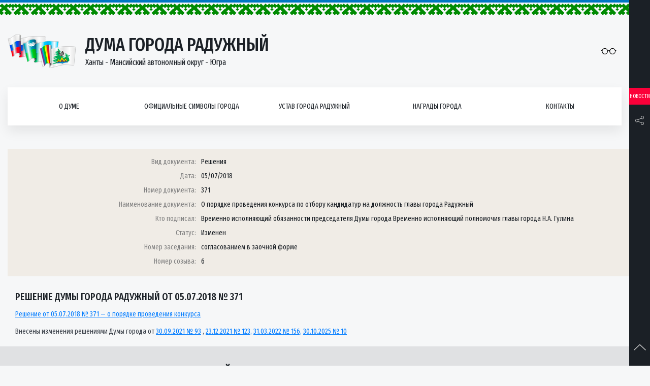

--- FILE ---
content_type: text/html; charset=UTF-8
request_url: https://duma-rad.ru/dokumenty/reshenie-dumy-goroda-raduzhnyj-ot-05-07-2018-371/
body_size: 10525
content:
<!DOCTYPE html>
<html lang="ru-RU">
<head>
<meta name="yandex-verification" content="101547f470572a6d" />
	<meta charset="UTF-8">
	<meta http-equiv="x-ua-compatible" content="ie=edge">
    <meta name="viewport" content="width=device-width, initial-scale=1, shrink-to-fit=no">
    <meta name="format-detection" content="telephone=no">
    <meta name="format-detection" content="address=no">
        <link rel="alternate" type="application/rdf+xml" title="RDF mapping" href="https://duma-rad.ru/feed/rdf/">
    <link rel="alternate" type="application/rss+xml" title="RSS" href="https://duma-rad.ru/feed/rss/">
    <link rel="alternate" type="application/rss+xml" title="Comments RSS" href="https://duma-rad.ru/comments/feed/">
    <link rel="pingback" href="https://duma-rad.ru/xmlrpc.php" />

    <link rel="shortcut icon" href="https://duma-rad.ru/wp-content/themes/duma/assets/img/icons/favicon.ico" type="image/x-icon">
    <link rel="stylesheet" href="https://duma-rad.ru/wp-content/themes/duma/styles/bundle.css">
    <link rel="stylesheet" href="https://duma-rad.ru/wp-content/themes/duma/style.css">
    <link href="https://fonts.googleapis.com/css?family=Fira+Sans+Extra+Condensed:400,500" rel="stylesheet">
	<script src="https://use.fontawesome.com/b15e69810d.js"></script>
    <script src="https://duma-rad.ru/wp-content/themes/duma/scripts/vendors.js"></script>
	
    
    <title>Решение Думы города Радужный от 05.07.2018 № 371  </title>
    <meta name='robots' content='max-image-preview:large' />
	<style>img:is([sizes="auto" i], [sizes^="auto," i]) { contain-intrinsic-size: 3000px 1500px }</style>
	<script type="text/javascript">
/* <![CDATA[ */
window._wpemojiSettings = {"baseUrl":"https:\/\/s.w.org\/images\/core\/emoji\/16.0.1\/72x72\/","ext":".png","svgUrl":"https:\/\/s.w.org\/images\/core\/emoji\/16.0.1\/svg\/","svgExt":".svg","source":{"concatemoji":"https:\/\/duma-rad.ru\/wp-includes\/js\/wp-emoji-release.min.js?ver=6.8.3"}};
/*! This file is auto-generated */
!function(s,n){var o,i,e;function c(e){try{var t={supportTests:e,timestamp:(new Date).valueOf()};sessionStorage.setItem(o,JSON.stringify(t))}catch(e){}}function p(e,t,n){e.clearRect(0,0,e.canvas.width,e.canvas.height),e.fillText(t,0,0);var t=new Uint32Array(e.getImageData(0,0,e.canvas.width,e.canvas.height).data),a=(e.clearRect(0,0,e.canvas.width,e.canvas.height),e.fillText(n,0,0),new Uint32Array(e.getImageData(0,0,e.canvas.width,e.canvas.height).data));return t.every(function(e,t){return e===a[t]})}function u(e,t){e.clearRect(0,0,e.canvas.width,e.canvas.height),e.fillText(t,0,0);for(var n=e.getImageData(16,16,1,1),a=0;a<n.data.length;a++)if(0!==n.data[a])return!1;return!0}function f(e,t,n,a){switch(t){case"flag":return n(e,"\ud83c\udff3\ufe0f\u200d\u26a7\ufe0f","\ud83c\udff3\ufe0f\u200b\u26a7\ufe0f")?!1:!n(e,"\ud83c\udde8\ud83c\uddf6","\ud83c\udde8\u200b\ud83c\uddf6")&&!n(e,"\ud83c\udff4\udb40\udc67\udb40\udc62\udb40\udc65\udb40\udc6e\udb40\udc67\udb40\udc7f","\ud83c\udff4\u200b\udb40\udc67\u200b\udb40\udc62\u200b\udb40\udc65\u200b\udb40\udc6e\u200b\udb40\udc67\u200b\udb40\udc7f");case"emoji":return!a(e,"\ud83e\udedf")}return!1}function g(e,t,n,a){var r="undefined"!=typeof WorkerGlobalScope&&self instanceof WorkerGlobalScope?new OffscreenCanvas(300,150):s.createElement("canvas"),o=r.getContext("2d",{willReadFrequently:!0}),i=(o.textBaseline="top",o.font="600 32px Arial",{});return e.forEach(function(e){i[e]=t(o,e,n,a)}),i}function t(e){var t=s.createElement("script");t.src=e,t.defer=!0,s.head.appendChild(t)}"undefined"!=typeof Promise&&(o="wpEmojiSettingsSupports",i=["flag","emoji"],n.supports={everything:!0,everythingExceptFlag:!0},e=new Promise(function(e){s.addEventListener("DOMContentLoaded",e,{once:!0})}),new Promise(function(t){var n=function(){try{var e=JSON.parse(sessionStorage.getItem(o));if("object"==typeof e&&"number"==typeof e.timestamp&&(new Date).valueOf()<e.timestamp+604800&&"object"==typeof e.supportTests)return e.supportTests}catch(e){}return null}();if(!n){if("undefined"!=typeof Worker&&"undefined"!=typeof OffscreenCanvas&&"undefined"!=typeof URL&&URL.createObjectURL&&"undefined"!=typeof Blob)try{var e="postMessage("+g.toString()+"("+[JSON.stringify(i),f.toString(),p.toString(),u.toString()].join(",")+"));",a=new Blob([e],{type:"text/javascript"}),r=new Worker(URL.createObjectURL(a),{name:"wpTestEmojiSupports"});return void(r.onmessage=function(e){c(n=e.data),r.terminate(),t(n)})}catch(e){}c(n=g(i,f,p,u))}t(n)}).then(function(e){for(var t in e)n.supports[t]=e[t],n.supports.everything=n.supports.everything&&n.supports[t],"flag"!==t&&(n.supports.everythingExceptFlag=n.supports.everythingExceptFlag&&n.supports[t]);n.supports.everythingExceptFlag=n.supports.everythingExceptFlag&&!n.supports.flag,n.DOMReady=!1,n.readyCallback=function(){n.DOMReady=!0}}).then(function(){return e}).then(function(){var e;n.supports.everything||(n.readyCallback(),(e=n.source||{}).concatemoji?t(e.concatemoji):e.wpemoji&&e.twemoji&&(t(e.twemoji),t(e.wpemoji)))}))}((window,document),window._wpemojiSettings);
/* ]]> */
</script>
<style id='wp-emoji-styles-inline-css' type='text/css'>

	img.wp-smiley, img.emoji {
		display: inline !important;
		border: none !important;
		box-shadow: none !important;
		height: 1em !important;
		width: 1em !important;
		margin: 0 0.07em !important;
		vertical-align: -0.1em !important;
		background: none !important;
		padding: 0 !important;
	}
</style>
<link rel='stylesheet' id='wp-block-library-css' href='https://duma-rad.ru/wp-includes/css/dist/block-library/style.min.css?ver=6.8.3' type='text/css' media='all' />
<style id='classic-theme-styles-inline-css' type='text/css'>
/*! This file is auto-generated */
.wp-block-button__link{color:#fff;background-color:#32373c;border-radius:9999px;box-shadow:none;text-decoration:none;padding:calc(.667em + 2px) calc(1.333em + 2px);font-size:1.125em}.wp-block-file__button{background:#32373c;color:#fff;text-decoration:none}
</style>
<style id='global-styles-inline-css' type='text/css'>
:root{--wp--preset--aspect-ratio--square: 1;--wp--preset--aspect-ratio--4-3: 4/3;--wp--preset--aspect-ratio--3-4: 3/4;--wp--preset--aspect-ratio--3-2: 3/2;--wp--preset--aspect-ratio--2-3: 2/3;--wp--preset--aspect-ratio--16-9: 16/9;--wp--preset--aspect-ratio--9-16: 9/16;--wp--preset--color--black: #000000;--wp--preset--color--cyan-bluish-gray: #abb8c3;--wp--preset--color--white: #ffffff;--wp--preset--color--pale-pink: #f78da7;--wp--preset--color--vivid-red: #cf2e2e;--wp--preset--color--luminous-vivid-orange: #ff6900;--wp--preset--color--luminous-vivid-amber: #fcb900;--wp--preset--color--light-green-cyan: #7bdcb5;--wp--preset--color--vivid-green-cyan: #00d084;--wp--preset--color--pale-cyan-blue: #8ed1fc;--wp--preset--color--vivid-cyan-blue: #0693e3;--wp--preset--color--vivid-purple: #9b51e0;--wp--preset--gradient--vivid-cyan-blue-to-vivid-purple: linear-gradient(135deg,rgba(6,147,227,1) 0%,rgb(155,81,224) 100%);--wp--preset--gradient--light-green-cyan-to-vivid-green-cyan: linear-gradient(135deg,rgb(122,220,180) 0%,rgb(0,208,130) 100%);--wp--preset--gradient--luminous-vivid-amber-to-luminous-vivid-orange: linear-gradient(135deg,rgba(252,185,0,1) 0%,rgba(255,105,0,1) 100%);--wp--preset--gradient--luminous-vivid-orange-to-vivid-red: linear-gradient(135deg,rgba(255,105,0,1) 0%,rgb(207,46,46) 100%);--wp--preset--gradient--very-light-gray-to-cyan-bluish-gray: linear-gradient(135deg,rgb(238,238,238) 0%,rgb(169,184,195) 100%);--wp--preset--gradient--cool-to-warm-spectrum: linear-gradient(135deg,rgb(74,234,220) 0%,rgb(151,120,209) 20%,rgb(207,42,186) 40%,rgb(238,44,130) 60%,rgb(251,105,98) 80%,rgb(254,248,76) 100%);--wp--preset--gradient--blush-light-purple: linear-gradient(135deg,rgb(255,206,236) 0%,rgb(152,150,240) 100%);--wp--preset--gradient--blush-bordeaux: linear-gradient(135deg,rgb(254,205,165) 0%,rgb(254,45,45) 50%,rgb(107,0,62) 100%);--wp--preset--gradient--luminous-dusk: linear-gradient(135deg,rgb(255,203,112) 0%,rgb(199,81,192) 50%,rgb(65,88,208) 100%);--wp--preset--gradient--pale-ocean: linear-gradient(135deg,rgb(255,245,203) 0%,rgb(182,227,212) 50%,rgb(51,167,181) 100%);--wp--preset--gradient--electric-grass: linear-gradient(135deg,rgb(202,248,128) 0%,rgb(113,206,126) 100%);--wp--preset--gradient--midnight: linear-gradient(135deg,rgb(2,3,129) 0%,rgb(40,116,252) 100%);--wp--preset--font-size--small: 13px;--wp--preset--font-size--medium: 20px;--wp--preset--font-size--large: 36px;--wp--preset--font-size--x-large: 42px;--wp--preset--spacing--20: 0.44rem;--wp--preset--spacing--30: 0.67rem;--wp--preset--spacing--40: 1rem;--wp--preset--spacing--50: 1.5rem;--wp--preset--spacing--60: 2.25rem;--wp--preset--spacing--70: 3.38rem;--wp--preset--spacing--80: 5.06rem;--wp--preset--shadow--natural: 6px 6px 9px rgba(0, 0, 0, 0.2);--wp--preset--shadow--deep: 12px 12px 50px rgba(0, 0, 0, 0.4);--wp--preset--shadow--sharp: 6px 6px 0px rgba(0, 0, 0, 0.2);--wp--preset--shadow--outlined: 6px 6px 0px -3px rgba(255, 255, 255, 1), 6px 6px rgba(0, 0, 0, 1);--wp--preset--shadow--crisp: 6px 6px 0px rgba(0, 0, 0, 1);}:where(.is-layout-flex){gap: 0.5em;}:where(.is-layout-grid){gap: 0.5em;}body .is-layout-flex{display: flex;}.is-layout-flex{flex-wrap: wrap;align-items: center;}.is-layout-flex > :is(*, div){margin: 0;}body .is-layout-grid{display: grid;}.is-layout-grid > :is(*, div){margin: 0;}:where(.wp-block-columns.is-layout-flex){gap: 2em;}:where(.wp-block-columns.is-layout-grid){gap: 2em;}:where(.wp-block-post-template.is-layout-flex){gap: 1.25em;}:where(.wp-block-post-template.is-layout-grid){gap: 1.25em;}.has-black-color{color: var(--wp--preset--color--black) !important;}.has-cyan-bluish-gray-color{color: var(--wp--preset--color--cyan-bluish-gray) !important;}.has-white-color{color: var(--wp--preset--color--white) !important;}.has-pale-pink-color{color: var(--wp--preset--color--pale-pink) !important;}.has-vivid-red-color{color: var(--wp--preset--color--vivid-red) !important;}.has-luminous-vivid-orange-color{color: var(--wp--preset--color--luminous-vivid-orange) !important;}.has-luminous-vivid-amber-color{color: var(--wp--preset--color--luminous-vivid-amber) !important;}.has-light-green-cyan-color{color: var(--wp--preset--color--light-green-cyan) !important;}.has-vivid-green-cyan-color{color: var(--wp--preset--color--vivid-green-cyan) !important;}.has-pale-cyan-blue-color{color: var(--wp--preset--color--pale-cyan-blue) !important;}.has-vivid-cyan-blue-color{color: var(--wp--preset--color--vivid-cyan-blue) !important;}.has-vivid-purple-color{color: var(--wp--preset--color--vivid-purple) !important;}.has-black-background-color{background-color: var(--wp--preset--color--black) !important;}.has-cyan-bluish-gray-background-color{background-color: var(--wp--preset--color--cyan-bluish-gray) !important;}.has-white-background-color{background-color: var(--wp--preset--color--white) !important;}.has-pale-pink-background-color{background-color: var(--wp--preset--color--pale-pink) !important;}.has-vivid-red-background-color{background-color: var(--wp--preset--color--vivid-red) !important;}.has-luminous-vivid-orange-background-color{background-color: var(--wp--preset--color--luminous-vivid-orange) !important;}.has-luminous-vivid-amber-background-color{background-color: var(--wp--preset--color--luminous-vivid-amber) !important;}.has-light-green-cyan-background-color{background-color: var(--wp--preset--color--light-green-cyan) !important;}.has-vivid-green-cyan-background-color{background-color: var(--wp--preset--color--vivid-green-cyan) !important;}.has-pale-cyan-blue-background-color{background-color: var(--wp--preset--color--pale-cyan-blue) !important;}.has-vivid-cyan-blue-background-color{background-color: var(--wp--preset--color--vivid-cyan-blue) !important;}.has-vivid-purple-background-color{background-color: var(--wp--preset--color--vivid-purple) !important;}.has-black-border-color{border-color: var(--wp--preset--color--black) !important;}.has-cyan-bluish-gray-border-color{border-color: var(--wp--preset--color--cyan-bluish-gray) !important;}.has-white-border-color{border-color: var(--wp--preset--color--white) !important;}.has-pale-pink-border-color{border-color: var(--wp--preset--color--pale-pink) !important;}.has-vivid-red-border-color{border-color: var(--wp--preset--color--vivid-red) !important;}.has-luminous-vivid-orange-border-color{border-color: var(--wp--preset--color--luminous-vivid-orange) !important;}.has-luminous-vivid-amber-border-color{border-color: var(--wp--preset--color--luminous-vivid-amber) !important;}.has-light-green-cyan-border-color{border-color: var(--wp--preset--color--light-green-cyan) !important;}.has-vivid-green-cyan-border-color{border-color: var(--wp--preset--color--vivid-green-cyan) !important;}.has-pale-cyan-blue-border-color{border-color: var(--wp--preset--color--pale-cyan-blue) !important;}.has-vivid-cyan-blue-border-color{border-color: var(--wp--preset--color--vivid-cyan-blue) !important;}.has-vivid-purple-border-color{border-color: var(--wp--preset--color--vivid-purple) !important;}.has-vivid-cyan-blue-to-vivid-purple-gradient-background{background: var(--wp--preset--gradient--vivid-cyan-blue-to-vivid-purple) !important;}.has-light-green-cyan-to-vivid-green-cyan-gradient-background{background: var(--wp--preset--gradient--light-green-cyan-to-vivid-green-cyan) !important;}.has-luminous-vivid-amber-to-luminous-vivid-orange-gradient-background{background: var(--wp--preset--gradient--luminous-vivid-amber-to-luminous-vivid-orange) !important;}.has-luminous-vivid-orange-to-vivid-red-gradient-background{background: var(--wp--preset--gradient--luminous-vivid-orange-to-vivid-red) !important;}.has-very-light-gray-to-cyan-bluish-gray-gradient-background{background: var(--wp--preset--gradient--very-light-gray-to-cyan-bluish-gray) !important;}.has-cool-to-warm-spectrum-gradient-background{background: var(--wp--preset--gradient--cool-to-warm-spectrum) !important;}.has-blush-light-purple-gradient-background{background: var(--wp--preset--gradient--blush-light-purple) !important;}.has-blush-bordeaux-gradient-background{background: var(--wp--preset--gradient--blush-bordeaux) !important;}.has-luminous-dusk-gradient-background{background: var(--wp--preset--gradient--luminous-dusk) !important;}.has-pale-ocean-gradient-background{background: var(--wp--preset--gradient--pale-ocean) !important;}.has-electric-grass-gradient-background{background: var(--wp--preset--gradient--electric-grass) !important;}.has-midnight-gradient-background{background: var(--wp--preset--gradient--midnight) !important;}.has-small-font-size{font-size: var(--wp--preset--font-size--small) !important;}.has-medium-font-size{font-size: var(--wp--preset--font-size--medium) !important;}.has-large-font-size{font-size: var(--wp--preset--font-size--large) !important;}.has-x-large-font-size{font-size: var(--wp--preset--font-size--x-large) !important;}
:where(.wp-block-post-template.is-layout-flex){gap: 1.25em;}:where(.wp-block-post-template.is-layout-grid){gap: 1.25em;}
:where(.wp-block-columns.is-layout-flex){gap: 2em;}:where(.wp-block-columns.is-layout-grid){gap: 2em;}
:root :where(.wp-block-pullquote){font-size: 1.5em;line-height: 1.6;}
</style>
<link rel='stylesheet' id='cptch_stylesheet-css' href='https://duma-rad.ru/wp-content/plugins/captcha-bws/css/front_end_style.css?ver=5.1.2' type='text/css' media='all' />
<link rel='stylesheet' id='dashicons-css' href='https://duma-rad.ru/wp-includes/css/dashicons.min.css?ver=6.8.3' type='text/css' media='all' />
<link rel='stylesheet' id='cptch_desktop_style-css' href='https://duma-rad.ru/wp-content/plugins/captcha-bws/css/desktop_style.css?ver=5.1.2' type='text/css' media='all' />
<link rel='stylesheet' id='contact-form-7-css' href='https://duma-rad.ru/wp-content/plugins/contact-form-7/includes/css/styles.css?ver=5.1.4' type='text/css' media='all' />
<link rel='stylesheet' id='responsive-lightbox-prettyphoto-css' href='https://duma-rad.ru/wp-content/plugins/responsive-lightbox/assets/prettyphoto/css/prettyPhoto.min.css?ver=2.1.0' type='text/css' media='all' />
<link rel='stylesheet' id='search-filter-plugin-styles-css' href='https://duma-rad.ru/wp-content/plugins/search-filter-pro/public/assets/css/search-filter.min.css?ver=2.5.13' type='text/css' media='all' />
<link rel='stylesheet' id='bvi-font-css' href='https://duma-rad.ru/wp-content/plugins/button-visually-impaired/assets/css/bvi-font.min.css?ver=1.0.8' type='text/css' media='all' />
<link rel='stylesheet' id='bvi-css' href='https://duma-rad.ru/wp-content/plugins/button-visually-impaired/assets/css/bvi.min.css?ver=1.0.8' type='text/css' media='all' />
<style id='bvi-inline-css' type='text/css'>
a.bvi-link {background-color:  !important; color: #0a0a0a !important;}
</style>
<!--[if if lt IE 9]>
<link rel='stylesheet' id='bvi-ie-9-css' href='https://duma-rad.ru/wp-content/plugins/button-visually-impaired/assets/css/bootstrap-ie9.min.css?ver=1.0.8' type='text/css' media='all' />
<![endif]-->
<!--[if if lt IE 8]>
<link rel='stylesheet' id='bvi-ie-8-css' href='https://duma-rad.ru/wp-content/plugins/button-visually-impaired/assets/css/bootstrap-ie8.min.css?ver=1.0.8' type='text/css' media='all' />
<![endif]-->
<script type="text/javascript" src="https://duma-rad.ru/wp-includes/js/jquery/jquery.min.js?ver=3.7.1" id="jquery-core-js"></script>
<script type="text/javascript" src="https://duma-rad.ru/wp-includes/js/jquery/jquery-migrate.min.js?ver=3.4.1" id="jquery-migrate-js"></script>
<script type="text/javascript" id="accordions_js-js-extra">
/* <![CDATA[ */
var accordions_ajax = {"accordions_ajaxurl":"https:\/\/duma-rad.ru\/wp-admin\/admin-ajax.php"};
/* ]]> */
</script>
<script type="text/javascript" src="https://duma-rad.ru/wp-content/plugins/accordions/assets/frontend/js/scripts.js?ver=6.8.3" id="accordions_js-js"></script>
<script type="text/javascript" src="https://duma-rad.ru/wp-content/plugins/responsive-lightbox/assets/prettyphoto/js/jquery.prettyPhoto.min.js?ver=2.1.0" id="responsive-lightbox-prettyphoto-js"></script>
<script type="text/javascript" src="https://duma-rad.ru/wp-content/plugins/responsive-lightbox/assets/infinitescroll/infinite-scroll.pkgd.min.js?ver=6.8.3" id="responsive-lightbox-infinite-scroll-js"></script>
<script type="text/javascript" id="responsive-lightbox-js-extra">
/* <![CDATA[ */
var rlArgs = {"script":"prettyphoto","selector":"lightbox","customEvents":"","activeGalleries":"1","animationSpeed":"normal","slideshow":"0","slideshowDelay":"5000","slideshowAutoplay":"0","opacity":"0.75","showTitle":"1","allowResize":"1","allowExpand":"1","width":"1080","height":"720","separator":"\/","theme":"pp_default","horizontalPadding":"20","hideFlash":"0","wmode":"opaque","videoAutoplay":"0","modal":"0","deeplinking":"0","overlayGallery":"1","keyboardShortcuts":"1","social":"0","woocommerce_gallery":"0","ajaxurl":"https:\/\/duma-rad.ru\/wp-admin\/admin-ajax.php","nonce":"fca457b923"};
/* ]]> */
</script>
<script type="text/javascript" src="https://duma-rad.ru/wp-content/plugins/responsive-lightbox/js/front.js?ver=2.1.0" id="responsive-lightbox-js"></script>
<script type="text/javascript" id="search-filter-plugin-build-js-extra">
/* <![CDATA[ */
var SF_LDATA = {"ajax_url":"https:\/\/duma-rad.ru\/wp-admin\/admin-ajax.php","home_url":"https:\/\/duma-rad.ru\/","extensions":[]};
/* ]]> */
</script>
<script type="text/javascript" src="https://duma-rad.ru/wp-content/plugins/search-filter-pro/public/assets/js/search-filter-build.min.js?ver=2.5.13" id="search-filter-plugin-build-js"></script>
<script type="text/javascript" src="https://duma-rad.ru/wp-content/plugins/search-filter-pro/public/assets/js/chosen.jquery.min.js?ver=2.5.13" id="search-filter-plugin-chosen-js"></script>
<link rel="https://api.w.org/" href="https://duma-rad.ru/wp-json/" /><link rel="alternate" title="JSON" type="application/json" href="https://duma-rad.ru/wp-json/wp/v2/posts/7696" /><link rel="EditURI" type="application/rsd+xml" title="RSD" href="https://duma-rad.ru/xmlrpc.php?rsd" />
<meta name="generator" content="WordPress 6.8.3" />
<link rel="canonical" href="https://duma-rad.ru/dokumenty/reshenie-dumy-goroda-raduzhnyj-ot-05-07-2018-371/" />
<link rel='shortlink' href='https://duma-rad.ru/?p=7696' />
<link rel="alternate" title="oEmbed (JSON)" type="application/json+oembed" href="https://duma-rad.ru/wp-json/oembed/1.0/embed?url=https%3A%2F%2Fduma-rad.ru%2Fdokumenty%2Freshenie-dumy-goroda-raduzhnyj-ot-05-07-2018-371%2F" />
<link rel="alternate" title="oEmbed (XML)" type="text/xml+oembed" href="https://duma-rad.ru/wp-json/oembed/1.0/embed?url=https%3A%2F%2Fduma-rad.ru%2Fdokumenty%2Freshenie-dumy-goroda-raduzhnyj-ot-05-07-2018-371%2F&#038;format=xml" />
<meta name="cdp-version" content="1.5.0" /><link rel="icon" href="https://duma-rad.ru/wp-content/uploads/2018/11/logo.png" sizes="32x32" />
<link rel="icon" href="https://duma-rad.ru/wp-content/uploads/2018/11/logo.png" sizes="192x192" />
<link rel="apple-touch-icon" href="https://duma-rad.ru/wp-content/uploads/2018/11/logo.png" />
<meta name="msapplication-TileImage" content="https://duma-rad.ru/wp-content/uploads/2018/11/logo.png" />
</head>
<body class="flexColumn">

    <header class="padRight">
        <div class="section">
            <div class="flexRow header">
                <a href="/" class="flexRow logo">
                    <div class="logo-img">
                        <img src="https://duma-rad.ru/wp-content/themes/duma/assets/img/logo.png" alt="">
                    </div>
                    <div class="logo-info">
                        <div class="logo-title">Дума города Радужный</div>
                        <div class="logo-subtitle">Ханты - Мансийский автономный округ - Югра</div>
                    </div>
                </a>
                <div class="header-reading">

                    <a href="#" class="bvi-link bvi-open">
                        <i class="icon-eyeglass"></i>
                    </a>
                </div>
            </div>
            <nav class="flexRow nav">
                <div class="flexRow nav-list">

                   
                                           <div class="nav-item">
                            <a href="https://duma-rad.ru/o-dume/" class="flexRow nav-link">О думе</a>
                            <button class="nav-btn"><i class="icon-arrow-up"></i></button>
                                                            <div class="navMenu">
                                    <ul class="navMenu-list">
                                                                                <li class="navMenu-item">
                                            <a href="https://duma-rad.ru/o-dume/istoricheskaya-spravka/" class="navMenu-link">Историческая справка</a>
                                            <button class="nav-btn"><i class="icon-arrow-up"></i></button>

                                                                                            <div class="navSubmenu right">
                                                    <ul class="navSubmenu-list">
                                                                                                                <li class="navSubmenu-item">
                                                            <a href="https://duma-rad.ru/o-dume/istoricheskaya-spravka/1-sozyv/" class="navSubmenu-link">I созыв</a>
                                                             
                                                        </li>
                                                                                                                <li class="navSubmenu-item">
                                                            <a href="https://duma-rad.ru/o-dume/istoricheskaya-spravka/2-sozyv/" class="navSubmenu-link">II созыв</a>
                                                             
                                                        </li>
                                                                                                                <li class="navSubmenu-item">
                                                            <a href="https://duma-rad.ru/o-dume/istoricheskaya-spravka/3-sozyv/" class="navSubmenu-link">III созыв</a>
                                                             
                                                        </li>
                                                                                                                <li class="navSubmenu-item">
                                                            <a href="https://duma-rad.ru/o-dume/istoricheskaya-spravka/4-sozyv/" class="navSubmenu-link">IV созыв</a>
                                                             
                                                        </li>
                                                                                                                <li class="navSubmenu-item">
                                                            <a href="https://duma-rad.ru/o-dume/istoricheskaya-spravka/5-sozyv/" class="navSubmenu-link">V созыв</a>
                                                             
                                                        </li>
                                                                                                                <li class="navSubmenu-item">
                                                            <a href="https://duma-rad.ru/o-dume/istoricheskaya-spravka/7-sozyv/" class="navSubmenu-link">VII созыв</a>
                                                             
                                                        </li>
                                                                                                            </ul>
                                                </div>
                                              

                                        </li>
                                                                                <li class="navMenu-item">
                                            <a href="https://duma-rad.ru/o-dume/reglament-raboty/" class="navMenu-link">Регламент Думы</a>
                                            <button class="nav-btn"><i class="icon-arrow-up"></i></button>

                                              

                                        </li>
                                                                                <li class="navMenu-item">
                                            <a href="https://duma-rad.ru/o-dume/polnomochiya/" class="navMenu-link">Полномочия</a>
                                            <button class="nav-btn"><i class="icon-arrow-up"></i></button>

                                              

                                        </li>
                                                                                <li class="navMenu-item">
                                            <a href="https://duma-rad.ru/o-dume/struktura/" class="navMenu-link">Структура</a>
                                            <button class="nav-btn"><i class="icon-arrow-up"></i></button>

                                              

                                        </li>
                                                                                <li class="navMenu-item">
                                            <a href="https://duma-rad.ru/o-dume/predsedatel-dumy/" class="navMenu-link">Председатель Думы</a>
                                            <button class="nav-btn"><i class="icon-arrow-up"></i></button>

                                              

                                        </li>
                                                                                <li class="navMenu-item">
                                            <a href="https://duma-rad.ru/o-dume/zamestitel-predsedatelya/" class="navMenu-link">Заместитель председателя</a>
                                            <button class="nav-btn"><i class="icon-arrow-up"></i></button>

                                              

                                        </li>
                                                                                <li class="navMenu-item">
                                            <a href="https://duma-rad.ru/o-dume/deputaty/" class="navMenu-link">Депутаты VIII созыва</a>
                                            <button class="nav-btn"><i class="icon-arrow-up"></i></button>

                                              

                                        </li>
                                                                                <li class="navMenu-item">
                                            <a href="https://duma-rad.ru/o-dume/postoyanno-dejstvuyushhie-deputatskie-komissii-pdk/" class="navMenu-link">Постоянно-действующие депутатские комиссии (ПДК)</a>
                                            <button class="nav-btn"><i class="icon-arrow-up"></i></button>

                                                                                            <div class="navSubmenu right">
                                                    <ul class="navSubmenu-list">
                                                                                                                <li class="navSubmenu-item">
                                                            <a href="https://duma-rad.ru/o-dume/postoyanno-dejstvuyushhie-deputatskie-komissii-pdk/polozhenie-o-pdk/" class="navSubmenu-link">Положение о ПДК</a>
                                                             
                                                        </li>
                                                                                                                <li class="navSubmenu-item">
                                                            <a href="https://duma-rad.ru/o-dume/postoyanno-dejstvuyushhie-deputatskie-komissii-pdk/pdk-po-byudzhetu-nalogam-i-finansam/" class="navSubmenu-link">ПДК по бюджету, налогам и финансам</a>
                                                             
                                                        </li>
                                                                                                                <li class="navSubmenu-item">
                                                            <a href="https://duma-rad.ru/o-dume/postoyanno-dejstvuyushhie-deputatskie-komissii-pdk/pdk-po-soblyudeniyu-zakonnosti-i-pravoporyadku/" class="navSubmenu-link">ПДК по соблюдению законности и правопорядку</a>
                                                             
                                                        </li>
                                                                                                                <li class="navSubmenu-item">
                                                            <a href="https://duma-rad.ru/o-dume/postoyanno-dejstvuyushhie-deputatskie-komissii-pdk/pdk-po-socialnoj-politike/" class="navSubmenu-link">ПДК по социальной политике</a>
                                                             
                                                        </li>
                                                                                                            </ul>
                                                </div>
                                              

                                        </li>
                                                                                <li class="navMenu-item">
                                            <a href="https://duma-rad.ru/o-dume/deputatskie-obedineniya/" class="navMenu-link">Депутатские объединения</a>
                                            <button class="nav-btn"><i class="icon-arrow-up"></i></button>

                                                                                            <div class="navSubmenu right">
                                                    <ul class="navSubmenu-list">
                                                                                                                <li class="navSubmenu-item">
                                                            <a href="https://duma-rad.ru/o-dume/deputatskie-obedineniya/frakciya-vserossijskoj-politicheskoj-partii-edinaya-rossiya-v-dume-goroda/" class="navSubmenu-link">Депутатское объединение Всероссийской Политической партии «Единая Россия» в Думе города</a>
                                                            				                                                    <ul class="navSublist-list">
				                                                        				                                                        <li class="navSublist-item">
				                                                            <a href="https://duma-rad.ru/o-dume/deputatskie-obedineniya/polozhenie-o-deputatskom-obedinenii/" class="navSublist-link">Положение о депутатском объединении</a>
				                                                        </li>
				                                                        				                                                        <li class="navSublist-item">
				                                                            <a href="https://duma-rad.ru/o-dume/molodyozhnyj-parlament-pri-dume-goroda/sostav/" class="navSublist-link">Состав</a>
				                                                        </li>
				                                                        				                                                        <li class="navSublist-item">
				                                                            <a href="https://duma-rad.ru/o-dume/molodyozhnyj-parlament-pri-dume-goroda/meropriyatiya/" class="navSublist-link">Мероприятия</a>
				                                                        </li>
				                                                        				                                                    </ul>
				                                             
                                                        </li>
                                                                                                            </ul>
                                                </div>
                                              

                                        </li>
                                                                                <li class="navMenu-item">
                                            <a href="https://duma-rad.ru/o-dume/molodyozhnyj-parlament-pri-dume-goroda/" class="navMenu-link">Молодёжный парламент при  Думе города</a>
                                            <button class="nav-btn"><i class="icon-arrow-up"></i></button>

                                                                                            <div class="navSubmenu right">
                                                    <ul class="navSubmenu-list">
                                                                                                                <li class="navSubmenu-item">
                                                            <a href="https://duma-rad.ru/o-dume/deputatskie-obedineniya/sostav/" class="navSubmenu-link">Состав</a>
                                                             
                                                        </li>
                                                                                                                <li class="navSubmenu-item">
                                                            <a href="https://duma-rad.ru/o-dume/deputatskie-obedineniya/meropriyatiya/" class="navSubmenu-link">Мероприятия</a>
                                                             
                                                        </li>
                                                                                                            </ul>
                                                </div>
                                              

                                        </li>
                                                                                <li class="navMenu-item">
                                            <a href="https://duma-rad.ru/o-dume/apparat-dumy-goroda/" class="navMenu-link">Аппарат Думы города</a>
                                            <button class="nav-btn"><i class="icon-arrow-up"></i></button>

                                                                                            <div class="navSubmenu right">
                                                    <ul class="navSubmenu-list">
                                                                                                                <li class="navSubmenu-item">
                                                            <a href="https://duma-rad.ru/o-dume/apparat-dumy-goroda/struktura-apparata/" class="navSubmenu-link">Структура аппарата</a>
                                                             
                                                        </li>
                                                                                                                <li class="navSubmenu-item">
                                                            <a href="https://duma-rad.ru/o-dume/apparat-dumy-goroda/polozhenie-ob-apparate/" class="navSubmenu-link">Положение об аппарате</a>
                                                             
                                                        </li>
                                                                                                                <li class="navSubmenu-item">
                                                            <a href="https://duma-rad.ru/o-dume/apparat-dumy-goroda/polozhenie-ob-organizacionnom-otdele/" class="navSubmenu-link">Положение об организационном отделе</a>
                                                             
                                                        </li>
                                                                                                                <li class="navSubmenu-item">
                                                            <a href="https://duma-rad.ru/o-dume/apparat-dumy-goroda/polozhenie-o-yuridicheskom-otdele/" class="navSubmenu-link">Положение о юридическом отделе</a>
                                                             
                                                        </li>
                                                                                                            </ul>
                                                </div>
                                              

                                        </li>
                                                                            </ul>
                                </div>
                                         
                        </div>
                                           <div class="nav-item">
                            <a href="https://duma-rad.ru/oficialnye-simvoly-goroda/" class="flexRow nav-link">Официальные символы города</a>
                            <button class="nav-btn"><i class="icon-arrow-up"></i></button>
                                         
                        </div>
                                           <div class="nav-item">
                            <a href="https://duma-rad.ru/ustav-goroda/" class="flexRow nav-link">Устав города Радужный</a>
                            <button class="nav-btn"><i class="icon-arrow-up"></i></button>
                                         
                        </div>
                                           <div class="nav-item">
                            <a href="https://duma-rad.ru/nagrady-goroda/" class="flexRow nav-link">Награды города</a>
                            <button class="nav-btn"><i class="icon-arrow-up"></i></button>
                                                            <div class="navMenu">
                                    <ul class="navMenu-list">
                                                                                <li class="navMenu-item">
                                            <a href="https://duma-rad.ru/nagrady-goroda/reshenie-dumy-goroda-o-nagradax-i-pochyotnyx-zvaniyax-goroda/" class="navMenu-link">Решение Думы города о наградах и Почётных званиях города</a>
                                            <button class="nav-btn"><i class="icon-arrow-up"></i></button>

                                              

                                        </li>
                                                                                <li class="navMenu-item">
                                            <a href="https://duma-rad.ru/pochyotnye-zhiteli-goroda/" class="navMenu-link">Почётные жители города</a>
                                            <button class="nav-btn"><i class="icon-arrow-up"></i></button>

                                              

                                        </li>
                                                                                <li class="navMenu-item">
                                            <a href="https://duma-rad.ru/nagrazhdyonnye-znakom-za-zaslugi-pered-gorodom/" class="navMenu-link">Награждённые знаком «За заслуги перед городом»</a>
                                            <button class="nav-btn"><i class="icon-arrow-up"></i></button>

                                              

                                        </li>
                                                                                <li class="navMenu-item">
                                            <a href="https://duma-rad.ru/kniga-pochyota/" class="navMenu-link">Книга почёта</a>
                                            <button class="nav-btn"><i class="icon-arrow-up"></i></button>

                                              

                                        </li>
                                                                                <li class="navMenu-item">
                                            <a href="https://duma-rad.ru/nagrazhdennye-pochyotnoj-gramotoj-dumy-goroda/" class="navMenu-link">Награжденные Почётной грамотой Думы города Радужный</a>
                                            <button class="nav-btn"><i class="icon-arrow-up"></i></button>

                                              

                                        </li>
                                                                                <li class="navMenu-item">
                                            <a href="https://duma-rad.ru/nagrazhdennye-blagodarstvennym-pismom-dumy-goroda/" class="navMenu-link">Награжденные Благодарственным письмом Думы города Радужный</a>
                                            <button class="nav-btn"><i class="icon-arrow-up"></i></button>

                                              

                                        </li>
                                                                            </ul>
                                </div>
                                         
                        </div>
                                           <div class="nav-item">
                            <a href="https://duma-rad.ru/kontakty/" class="flexRow nav-link">Контакты</a>
                            <button class="nav-btn"><i class="icon-arrow-up"></i></button>
                                         
                        </div>
                   
                </div>

            </nav>
        </div>
    </header>

    <aside class="flexColumn sidebar">
    <!--<div class="sidebar-reading">
        <a href="" class="reading">
    <i class="icon-eyeglass"></i>
</a>
</div>-->
<a href="http://duma-rad.ru/category/novosti/" class="sidebar-news">Новости</a>
<div class="sidebarSocials">
    <button class="sidebarSocials-btn"><i class="icon-share"></i></button>
 
</div>

    <button class="sidebar-btn">
        <i class="icon-dot-vertical"></i>
    </button>
    <button class="sidebar-up">
        <i class="icon-arrow-up"></i>
    </button>
</aside>

<main class="main">

	<div class="section">
	    	    <div class="act-one">
        	<div class="act-one-param"><div class="act-one-param-title">Вид документа:</div><div class="act-one-param-value">Решения</div></div>         	<div class="act-one-param"><div class="act-one-param-title">Дата:</div><div class="act-one-param-value">05/07/2018</div></div>        	<div class="act-one-param"><div class="act-one-param-title">Номер документа:</div><div class="act-one-param-value">371</div></div>        	<div class="act-one-param"><div class="act-one-param-title">Наименование документа:</div><div class="act-one-param-value">О порядке проведения конкурса по отбору  кандидатур на должность главы города Радужный</div></div>        	<div class="act-one-param"><div class="act-one-param-title">Кто подписал:</div><div class="act-one-param-value">Временно исполняющий обязанности председателя Думы города Временно исполняющий полномочия главы города Н.А. Гулина</div></div>        	
        	        	<div class="act-one-param"><div class="act-one-param-title">Статус:</div><div class="act-one-param-value">Изменен</div></div>        	<div class="act-one-param"><div class="act-one-param-title">Номер заседания:</div><div class="act-one-param-value">согласованием в заочной форме</div></div>        	<div class="act-one-param"><div class="act-one-param-title">Номер созыва:</div><div class="act-one-param-value">6</div></div>        </div>
        
							<div class="section">

				<p class="title about-title">Решение Думы города Радужный от 05.07.2018 № 371</p>

				<div class="about-dscr typography">
					<p><a href="https://duma-rad.ru/wp-content/uploads/2019/03/Решение-от-05.07.2018-№-371-о-порядке-проведения-конкурса.doc">Решение от 05.07.2018 № 371 &#8212; о порядке проведения конкурса</a></p>
<p>Внесены изменения решениями Думы города от <a href="https://duma-rad.ru/dokumenty/reshenie-dumy-goroda-raduzhnyj-ot-30-09-2021-93/">30.09.2021 № 93</a> , <a href="https://duma-rad.ru/dokumenty/reshenie-dumy-goroda-raduzhnyj-ot-23-12-2021-123/">23.12.2021 № 123,</a> <a href="https://duma-rad.ru/dokumenty/reshenie-dumy-goroda-raduzhnyj-ot-31-03-2022-156/">31.03.2022 № 156,</a> <a href="https://duma-rad.ru/dokumenty/reshenie-dumy-goroda-raduzhnyj-ot-30-10-2025-10/">30.10.2025 № 10</a></p>
				</div>
			</div>
			



	</div>

</main>

<footer class="padRight">
    <div class="section">
        <div class="flexRow footer">
            <div class="footer-block">
                <a href="/" class="flexRow logo">
    <div class="logo-img">
        <img src="https://duma-rad.ru/wp-content/themes/duma/assets/img/logo.png" alt="">
    </div>
    <div class="logo-info">
        <div class="logo-title">Дума города Радужный</div>
        <div class="logo-subtitle">Ханты - Мансийский автономный округ - Югра</div></br>
		<div class="logo-subtitle" title="Федеральный закон Об обеспечении доступа к информации о деятельности государственных органов и органов местного самоуправления от 09.02.2009 N 8-ФЗ"><b>Мы исполняем 8-ФЗ</b></div>	
	
    </div>
				
</a>
			<center>
			<a href="https://vk.com/duma_rad" target="_blank">	<img src="https://duma-rad.ru/wp-content/uploads/2023/04/qr.png" width="250px"></a>
			</center>
            </div>
		
            <div class="footer-block">
                
    <p class="title footer-title">Контакты</p>

                <div class="footer-contacts">
                    <p>Почтовый адрес Думы города: 628462, Ханты-Мансийский автономный округ - Югра, г. Радужный, микрорайон 1, дом 2.                    </p>
                    <p>Электронная почта Думы города: <a href="mailto:Duma@admrad.ru">Duma@admrad.ru</a></p>
                </div>
            </div>
            <div class="footer-block">
                
    <p class="title footer-title">Информация</p>

                <ul class="footerNav">
                    
 

<li>
<a href="https://duma-rad.ru/o-dume/" class="footerNav-link">О думе</a>
</li>
<li>
<a href="https://duma-rad.ru/deyatelnost/" class="footerNav-link">Деятельность</a>
</li>
<li>
<a href="https://duma-rad.ru/proekty-pravovyx-aktov/" class="footerNav-link">Проекты правовых актов</a>
</li>
<li>
<a href="https://duma-rad.ru/pravovye-akty/" class="footerNav-link">Правовые акты</a>
</li>
<li>
<a href="https://duma-rad.ru/obrashheniya-grazhdan/" class="footerNav-link">Обращения граждан</a>
</li>
<li>
<a href="https://duma-rad.ru/protivodejstvie-korrupcii/" class="footerNav-link">Противодействие коррупции</a>
</li>
<li>
<a href="https://duma-rad.ru/municipalnaya-sluzhba/" class="footerNav-link">Муниципальная служба</a>
</li>
<li>
<a href="https://duma-rad.ru/kontakty/" class="footerNav-link">Контакты</a>
</li>


                    
                </ul>
				<br>
		<span id="sputnik-informer"></span>
            </div>
        </div>
    </div>
	
	<!-- Yandex.Metrika counter -->
<script type="text/javascript" >
   (function(m,e,t,r,i,k,a){m[i]=m[i]||function(){(m[i].a=m[i].a||[]).push(arguments)};
   m[i].l=1*new Date();k=e.createElement(t),a=e.getElementsByTagName(t)[0],k.async=1,k.src=r,a.parentNode.insertBefore(k,a)})
   (window, document, "script", "https://mc.yandex.ru/metrika/tag.js", "ym");

   ym(66329398, "init", {
        clickmap:true,
        trackLinks:true,
        accurateTrackBounce:true,
        webvisor:true
   });
</script>
<noscript><div><img src="https://mc.yandex.ru/watch/66329398" style="position:absolute; left:-9999px;" alt="" /></div></noscript>
<!-- /Yandex.Metrika counter -->
	
	
</footer>


    
    <script src="https://duma-rad.ru/wp-content/themes/duma/scripts/bundle.min.js"></script>

<script type="speculationrules">
{"prefetch":[{"source":"document","where":{"and":[{"href_matches":"\/*"},{"not":{"href_matches":["\/wp-*.php","\/wp-admin\/*","\/wp-content\/uploads\/*","\/wp-content\/*","\/wp-content\/plugins\/*","\/wp-content\/themes\/duma\/*","\/*\\?(.+)"]}},{"not":{"selector_matches":"a[rel~=\"nofollow\"]"}},{"not":{"selector_matches":".no-prefetch, .no-prefetch a"}}]},"eagerness":"conservative"}]}
</script>
		<!-- Pageviews SDK -->
		<script>
		var _pv_config = {"account":"acf1ebaf168c0ce4c79dc32fc11c54c2f4e8a2c5","incr":7696,"base":"https:\/\/pv.pjtsu.com\/v1"};
				(function(){
			var js = document.createElement('script'); js.type = 'text/javascript'; js.async = true;
			js.src = 'https://duma-rad.ru/wp-content/plugins/pageviews/pageviews.min.js?v=4';
			var s = document.getElementsByTagName('script')[0]; s.parentNode.insertBefore(js, s);
		})();
		</script>
		<script type="text/javascript" id="contact-form-7-js-extra">
/* <![CDATA[ */
var wpcf7 = {"apiSettings":{"root":"https:\/\/duma-rad.ru\/wp-json\/contact-form-7\/v1","namespace":"contact-form-7\/v1"}};
/* ]]> */
</script>
<script type="text/javascript" src="https://duma-rad.ru/wp-content/plugins/contact-form-7/includes/js/scripts.js?ver=5.1.4" id="contact-form-7-js"></script>
<script type="text/javascript" src="https://duma-rad.ru/wp-includes/js/jquery/ui/core.min.js?ver=1.13.3" id="jquery-ui-core-js"></script>
<script type="text/javascript" src="https://duma-rad.ru/wp-includes/js/jquery/ui/datepicker.min.js?ver=1.13.3" id="jquery-ui-datepicker-js"></script>
<script type="text/javascript" id="jquery-ui-datepicker-js-after">
/* <![CDATA[ */
jQuery(function(jQuery){jQuery.datepicker.setDefaults({"closeText":"\u0417\u0430\u043a\u0440\u044b\u0442\u044c","currentText":"\u0421\u0435\u0433\u043e\u0434\u043d\u044f","monthNames":["\u042f\u043d\u0432\u0430\u0440\u044c","\u0424\u0435\u0432\u0440\u0430\u043b\u044c","\u041c\u0430\u0440\u0442","\u0410\u043f\u0440\u0435\u043b\u044c","\u041c\u0430\u0439","\u0418\u044e\u043d\u044c","\u0418\u044e\u043b\u044c","\u0410\u0432\u0433\u0443\u0441\u0442","\u0421\u0435\u043d\u0442\u044f\u0431\u0440\u044c","\u041e\u043a\u0442\u044f\u0431\u0440\u044c","\u041d\u043e\u044f\u0431\u0440\u044c","\u0414\u0435\u043a\u0430\u0431\u0440\u044c"],"monthNamesShort":["\u042f\u043d\u0432","\u0424\u0435\u0432","\u041c\u0430\u0440","\u0410\u043f\u0440","\u041c\u0430\u0439","\u0418\u044e\u043d","\u0418\u044e\u043b","\u0410\u0432\u0433","\u0421\u0435\u043d","\u041e\u043a\u0442","\u041d\u043e\u044f","\u0414\u0435\u043a"],"nextText":"\u0414\u0430\u043b\u0435\u0435","prevText":"\u041d\u0430\u0437\u0430\u0434","dayNames":["\u0412\u043e\u0441\u043a\u0440\u0435\u0441\u0435\u043d\u044c\u0435","\u041f\u043e\u043d\u0435\u0434\u0435\u043b\u044c\u043d\u0438\u043a","\u0412\u0442\u043e\u0440\u043d\u0438\u043a","\u0421\u0440\u0435\u0434\u0430","\u0427\u0435\u0442\u0432\u0435\u0440\u0433","\u041f\u044f\u0442\u043d\u0438\u0446\u0430","\u0421\u0443\u0431\u0431\u043e\u0442\u0430"],"dayNamesShort":["\u0412\u0441","\u041f\u043d","\u0412\u0442","\u0421\u0440","\u0427\u0442","\u041f\u0442","\u0421\u0431"],"dayNamesMin":["\u0412\u0441","\u041f\u043d","\u0412\u0442","\u0421\u0440","\u0427\u0442","\u041f\u0442","\u0421\u0431"],"dateFormat":"dd.mm.yy","firstDay":1,"isRTL":false});});
/* ]]> */
</script>
<script type="text/javascript" src="https://duma-rad.ru/wp-content/plugins/button-visually-impaired/assets/js/responsivevoice.min.js?ver=1.5.12" id="bvi-responsivevoice-js-js"></script>
<script type="text/javascript" src="https://duma-rad.ru/wp-content/plugins/button-visually-impaired/assets/js/js.cookie.min.js?ver=2.2.0" id="bvi-cookie-js"></script>
<script type="text/javascript" id="bvi-init-js-extra">
/* <![CDATA[ */
var bvi_init = {"bvi_init_setting":{"bvi_theme":"white","bvi_font":"arial","bvi_font_size":16,"bvi_letter_spacing":"normal","bvi_line_height":"normal","bvi_images":true,"bvi_reload":false,"bvi_fixed":true,"bvi_voice":true,"bvi_flash_iframe":true,"bvi_hide":false}};
/* ]]> */
</script>
<script type="text/javascript" src="https://duma-rad.ru/wp-content/plugins/button-visually-impaired/assets/js/bvi-init.js?ver=1.0.8" id="bvi-init-js"></script>
<script type="text/javascript" src="https://duma-rad.ru/wp-content/plugins/button-visually-impaired/assets/js/bvi.min.js?ver=1.0.8" id="bvi-js-js"></script>


<script type="text/javascript">
       (function(d, t, p) {
           var j = d.createElement(t); j.async = true; j.type = "text/javascript";
           j.src = ("https:" == p ? "https:" : "http:") + "//stat.sputnik.ru/cnt.js";
           var s = d.getElementsByTagName(t)[0]; s.parentNode.insertBefore(j, s);
       })(document, "script", document.location.protocol);
    </script>

</body>
</html>

--- FILE ---
content_type: application/javascript
request_url: https://duma-rad.ru/wp-content/plugins/button-visually-impaired/assets/js/bvi.min.js?ver=1.0.8
body_size: 4837
content:
/*!
 * Button visually impaired v1.0.8
 */
(function(a){a.bvi=function(f){var i=a.extend({bvi_target:".bvi-open",bvi_theme:"white",bvi_font:"arial",bvi_font_size:16,bvi_letter_spacing:"normal",bvi_line_height:"normal",bvi_images:true,bvi_reload:false,bvi_fixed:true,bvi_voice:true,bvi_flash_iframe:true,bvi_hide:false},f);console.log("Button visually impaired v1.0.8");var B=s();var r=i.bvi_target;var c,z,t,h,k,l,m,g,y,v,e;function s(){var E=window.navigator.userAgent;var D=E.indexOf("MSIE ");if(D>0){return parseInt(E.substring(D+5,E.indexOf(".",D)),10)}var C=E.indexOf("Trident/");if(C>0){var G=E.indexOf("rv:");return parseInt(E.substring(G+3,E.indexOf(".",G)),10)}var F=E.indexOf("Edge/");if(F>0){return parseInt(E.substring(F+5,E.indexOf(".",F)),10)}return false}function u(){if(Cookies.get("bvi-voice")==="true"){a(".bvi-link").show()}else{a(".bvi-link").hide()}}function b(C){if(Cookies.get("bvi-voice")==="true"){if(responsiveVoice.voiceSupport()){responsiveVoice.setDefaultVoice("Russian Female");responsiveVoice.cancel();responsiveVoice.speak(C)}}else{responsiveVoice.cancel()}}function w(){if(responsiveVoice.voiceSupport()||B>=11||B>=10||B>=9){responsiveVoice.setDefaultVoice("Russian Female");var C=a(".bvi-voice");C.each(function(D){var E="bvi-voice-text-id-"+D;a(this).wrapInner('<div class="bvi-voice-text '+E+'"></div>');a(this).prepend('<div class="bvi bvi-link" data-bvi-voice-class=".'+E+'"><div class="bvi-btn-group"><a href="#" class="bvi-play bvi-btn bvi-btn-outline-dark bvi-btn-sm">Воспроизвести</a><a href="#" class="bvi-stop bvi-btn bvi-btn-outline-dark bvi-btn-sm">Стоп</i></a></div></div>')});a(".bvi-play").click(function(){var E=a(this).parent().parent().data("bvi-voice-class");var D=a(E).text();if(E){if(Cookies.get("bvi-voice")==="true"){responsiveVoice.speak(D)}}else{responsiveVoice.cancel()}return false});a(".bvi-stop").click(function(){responsiveVoice.cancel();return false})}else{a(".bvi-btn-voice").hide();o("data-bvi-voice","bvi-voice",false);console.log("Ваш браузер не поддерживает синтез речи.")}}function q(){a("#bvi-panel-close, .bvi-panel-close").click(function(){if(Cookies.get("bvi-reload")==="true"){document.location.reload(true)}a(".bvi-img-off").remove();a("img").each(function(){a(this).show();a(this).removeClass("grayscale")});Cookies.remove("bvi-panel-active",{path:"/"});Cookies.remove("bvi-font-size",{path:"/"});Cookies.remove("bvi-theme",{path:"/"});Cookies.remove("bvi-images",{path:"/"});Cookies.remove("bvi-line-height",{path:"/"});Cookies.remove("bvi-letter-spacing",{path:"/"});Cookies.remove("bvi-voice",{path:"/"});Cookies.remove("bvi-font-family",{path:"/"});Cookies.remove("bvi-panel-hide",{path:"/"});Cookies.remove("bvi-flash-iframe",{path:"/"});Cookies.remove("bvi-reload",{path:"/"});if(responsiveVoice.voiceSupport()){responsiveVoice.cancel()}j();b("Обычная версия сайта");return false});a("#bvi-panel-hide").click(function(){a(".bvi-panel").toggle(0);a(".bvi-eye-link").toggle(0);o("data-bvi-panel-hide","bvi-panel-hide",true);b("Панель скрыта");return false});a("#bvi-panel-show").click(function(){a(".bvi-panel").toggle(0);a(".bvi-eye-link").toggle(0);o("data-bvi-panel-hide","bvi-panel-hide",false);b("Панель открыта");return false});a("#bvi-setting").click(function(){a(".bvi-setting-menu").toggle(0);a(this).toggleClass("active");b("Дополнительные настройки");return false});a("#bvi-setting-close").click(function(){a(".bvi-setting-menu").toggle(0);a("#bvi-setting").toggleClass("active");b("Дополнительные настройки закрыты");return false});a("#bvi-font-size-less").click(function(){size=parseFloat(Cookies.get("bvi-font-size"))-1;a(this).addClass("active").siblings().removeClass("active");if(size!=0){o("data-bvi-size","bvi-font-size",size);b("Размер шрифта уменьшен")}return false});a("#bvi-font-size-more").click(function(){size=parseFloat(Cookies.get("bvi-font-size"))+1;a(this).addClass("active").siblings().removeClass("active");if(size!=40){o("data-bvi-size","bvi-font-size",size);b("Размер шрифта увеличен")}return false});a("#bvi-theme-white").click(function(){a(this).addClass("active").siblings().removeClass("active");o("data-bvi-theme","bvi-theme","white");b("Цвет сайта черным по белому");return false});a("#bvi-theme-black").click(function(){a(this).addClass("active").siblings().removeClass("active");o("data-bvi-theme","bvi-theme","black");b("Цвет сайта белым по черному");return false});a("#bvi-theme-blue").click(function(){a(this).addClass("active").siblings().removeClass("active");o("data-bvi-theme","bvi-theme","blue");b("Цвет сайта тёмно-синим по голубому");return false});a("#bvi-theme-brown").click(function(){a(this).addClass("active").siblings().removeClass("active");o("data-bvi-theme","bvi-theme","brown");b("Цвет сайта коричневым по бежевому");return false});a("#bvi-theme-green").click(function(){a(this).addClass("active").siblings().removeClass("active");o("data-bvi-theme","bvi-theme","green");b("Цвет сайта зеленым по тёмно-коричневому");return false});a("#bvi-images-true").click(function(){a(this).addClass("active").siblings().removeClass("active");o("data-bvi-images","bvi-images",true);b("Изображения включены");return false});a("#bvi-images-false").click(function(){a(this).addClass("active").siblings().removeClass("active");o("data-bvi-images","bvi-images",false);b("Изображения выключены");return false});a("#bvi-images-grayscale").click(function(){a(this).addClass("active").siblings().removeClass("active");o("data-bvi-images","bvi-images","grayscale");b("Изображения чёрно-белые");return false});a("#bvi-line-height-normal").click(function(){a(this).addClass("active").siblings().removeClass("active");o("data-bvi-line-height","bvi-line-height","normal");b("Междустрочный интервал cтандартный");return false});a("#bvi-line-height-average").click(function(){a(this).addClass("active").siblings().removeClass("active");o("data-bvi-line-height","bvi-line-height","average");b("Междустрочный интервал средний");return false});a("#bvi-line-height-big").click(function(){a(this).addClass("active").siblings().removeClass("active");o("data-bvi-line-height","bvi-line-height","big");b("Междустрочный интервал большой");return false});a("#bvi-letter-spacing-normal").click(function(){a(this).addClass("active").siblings().removeClass("active");o("data-bvi-letter-spacing","bvi-letter-spacing","normal");b("Межбуквенный интервал одинарный");return false});a("#bvi-letter-spacing-average").click(function(){a(this).addClass("active").siblings().removeClass("active");o("data-bvi-letter-spacing","bvi-letter-spacing","average");b("Межбуквенный интервал полуторный");return false});a("#bvi-letter-spacing-big").click(function(){a(this).addClass("active").siblings().removeClass("active");o("data-bvi-letter-spacing","bvi-letter-spacing","big");b("Межбуквенный интервал двойной");return false});a("#bvi-font-family-arial").click(function(){a(this).addClass("active").siblings().removeClass("active");o("data-bvi-font-family","bvi-font-family","arial");b("Шрифт без засечек");return false});a("#bvi-font-family-times").click(function(){a(this).addClass("active").siblings().removeClass("active");o("data-bvi-font-family","bvi-font-family","times");b("Шрифт с засечками");return false});a("#bvi-flash-iframe-true").click(function(){a(this).addClass("active").siblings().removeClass("active");o("data-bvi-flash-iframe","bvi-flash-iframe",true);b("Включить фрейм");return false});a("#bvi-flash-iframe-false").click(function(){a(this).addClass("active").siblings().removeClass("active");o("data-bvi-flash-iframe","bvi-flash-iframe",false);b("Выключить фрейм");return false});a("#bvi-voice-true").click(function(){a(this).addClass("active").siblings().removeClass("active");o("data-bvi-voice","bvi-voice",true);b("Синтез речи включён");u();return false});a("#bvi-voice-false").click(function(){a(this).addClass("active").siblings().removeClass("active");o("data-bvi-voice","bvi-voice",false);b("Синтез речи выключён");u();return false});a("#bvi-settings-default").click(function(){a("#bvi-theme-"+Cookies.get("bvi-theme")).removeClass("active");a("#bvi-images-"+Cookies.get("bvi-images")).removeClass("active");a("#bvi-line-height-"+Cookies.get("bvi-line-height")).removeClass("active");a("#bvi-letter-spacing-"+Cookies.get("bvi-letter-spacing")).removeClass("active");a("#bvi-font-family-"+Cookies.get("bvi-font-family")).removeClass("active");a("#bvi-flash-iframe-"+Cookies.get("bvi-flash-iframe")).removeClass("active");a("#bvi-voice-"+Cookies.get("bvi-voice")).removeClass("active");a("#bvi-theme-"+i.bvi_theme).addClass("active");a("#bvi-images-"+i.bvi_images).addClass("active");a("#bvi-line-height-"+i.bvi_line_height).addClass("active");a("#bvi-letter-spacing-"+i.bvi_letter_spacing).addClass("active");a("#bvi-font-family-"+i.bvi_font).addClass("active");a("#bvi-flash-iframe-"+i.bvi_flash_iframe).addClass("active");a("#bvi-voice-"+i.bvi_voice).addClass("active");o("data-bvi-size","bvi-font-size",i.bvi_font_size);o("data-bvi-theme","bvi-theme",i.bvi_theme);o("data-bvi-images","bvi-images",i.bvi_images);o("data-bvi-line-height","bvi-line-height",i.bvi_line_height);o("data-bvi-letter-spacing","bvi-letter-spacing",i.bvi_letter_spacing);o("data-bvi-font-family","bvi-font-family",i.bvi_font);o("data-bvi-flash-iframe","bvi-flash-iframe",i.bvi_flash_iframe);o("data-bvi-voice","bvi-voice",i.bvi_voice);b("Настройки по умолчанию");return false})}function o(E,C,D){Cookies.set(C,D,{path:"/",expires:1});a(".bvi-body").attr(E,Cookies.get(C));d()}function A(){a("#bvi-theme-"+Cookies.get("bvi-theme")).addClass("active");a("#bvi-images-"+Cookies.get("bvi-images")).addClass("active");a("#bvi-line-height-"+Cookies.get("bvi-line-height")).addClass("active");a("#bvi-letter-spacing-"+Cookies.get("bvi-letter-spacing")).addClass("active");a("#bvi-font-family-"+Cookies.get("bvi-font-family")).addClass("active");a("#bvi-flash-iframe-"+Cookies.get("bvi-flash-iframe")).addClass("active");a("#bvi-voice-"+Cookies.get("bvi-voice")).addClass("active")}function x(){if(typeof Cookies.get("bvi-font-size")==="undefined"||typeof Cookies.get("bvi-theme")==="undefined"||typeof Cookies.get("bvi-images")==="undefined"||typeof Cookies.get("bvi-line-height")==="undefined"||typeof Cookies.get("bvi-letter-spacing")==="undefined"||typeof Cookies.get("bvi-voice")==="undefined"||typeof Cookies.get("bvi-font-family")==="undefined"||typeof Cookies.get("bvi-panel-hide")==="undefined"||typeof Cookies.get("bvi-flash-iframe")==="undefined"||typeof Cookies.get("bvi-reload")==="undefined"||typeof Cookies.get("bvi-fixed")==="undefined"){Cookies.set("bvi-font-size",i.bvi_font_size,{path:"/",expires:1});Cookies.set("bvi-theme",i.bvi_theme,{path:"/",expires:1});Cookies.set("bvi-images",i.bvi_images,{path:"/",expires:1});Cookies.set("bvi-line-height",i.bvi_line_height,{path:"/",expires:1});Cookies.set("bvi-letter-spacing",i.bvi_letter_spacing,{path:"/",expires:1});Cookies.set("bvi-voice",i.bvi_voice,{path:"/",expires:1});Cookies.set("bvi-font-family",i.bvi_font,{path:"/",expires:1});Cookies.set("bvi-panel-hide",i.bvi_hide,{path:"/",expires:1});Cookies.set("bvi-flash-iframe",i.bvi_flash_iframe,{path:"/",expires:1});Cookies.set("bvi-reload",i.bvi_reload,{path:"/",expires:1});Cookies.set("bvi-fixed",i.bvi_fixed,{path:"/",expires:1})}a(".bvi-body").attr({"data-bvi-panel-hide":Cookies.get("bvi-panel-hide"),"data-bvi-size":Cookies.get("bvi-font-size"),"data-bvi-theme":Cookies.get("bvi-theme"),"data-bvi-images":Cookies.get("bvi-images"),"data-bvi-line-height":Cookies.get("bvi-line-height"),"data-bvi-letter-spacing":Cookies.get("bvi-letter-spacing"),"data-bvi-font-family":Cookies.get("bvi-font-family"),"data-bvi-flash-iframe":Cookies.get("bvi-flash-iframe"),"data-bvi-reload":Cookies.get("bvi-reload"),"data-bvi-voice":Cookies.get("bvi-voice"),"data-bvi-fixed":Cookies.get("bvi-fixed")});var C=Cookies.get("bvi-panel-hide");if(C==="false"||typeof C==="undefined"){a(".bvi-panel").show();a(".bvi-eye-link").hide()}else{a(".bvi-panel").hide();a(".bvi-eye-link").show("slow")}}function d(){var C;C=Cookies.get("bvi-images");if(C==="true"){a("img").each(function(){a(this).removeClass("grayscale");a(this).show();a(".bvi-img-off").remove();if(B==11||B==10||B==9){var D=a(this).attr("data-bvi-img-orign")||this.src;this.src=D}})}if(C==="false"){a(".bvi-img-off").remove();a("img").each(function(){a(this).removeClass("grayscale");a(this).hide();var F=this.alt||"Нет описания к изображению";var E=a(this).attr("class")||"";var D=a(this).attr("id")||"";a(this).after(a('<div class="bvi-img-off '+E+'" id="'+D+'" style="width: '+a(this).width()+"px; height: "+a(this).height()+'px">').html(F))})}if(C==="grayscale"){a("img").each(function(){a(this).show();a(this).addClass("grayscale");a(".bvi-img-off").remove();if(B==11||B==10||B==9){a(this).attr("data-bvi-img-orign",this.src);var D=p(this.src);this.src=D}})}}function p(C){var E=document.createElement("canvas");var K=E.getContext("2d");var F=new Image();F.src=C;E.width=F.width;E.height=F.height;K.drawImage(F,0,0);var D=K.getImageData(0,0,E.width,E.height);for(var I=0;I<D.height;I++){for(var J=0;J<D.width;J++){var G=(I*4)*D.width+J*4;var H=(D.data[G]+D.data[G+1]+D.data[G+2])/3;D.data[G]=H;D.data[G+1]=H;D.data[G+2]=H}}K.putImageData(D,0,0,0,0,D.width,D.height);return E.toDataURL()}function j(){if(B==8||B==7||B==6||B==5){console.log("Браузер не поддерживается.")}else{if(Cookies.get("bvi-panel-active")==="true"){a(r).hide().after(a('<a href="#" class="bvi-panel-close" title="Обычная версия сайта">Обычная версия сайта</a>'));n();w();u();q();A()}else{w();a(r).show();a(".bvi-panel-close").remove();a(".bvi").remove();a("body > .bvi-body").contents().unwrap();a(".bvi-voice-text").contents().unwrap()}}}function n(){a("head").append('<meta name="viewport" content="width=device-width, initial-scale=1, shrink-to-fit=no">');a("body").wrapInner('<div class="bvi-body"></div>');a("body").prepend('<div class="bvi bvi-panel">\n    <div class="bvi-container bvi-my-auto">\n        <div class="bvi-row">\n            <div class="bvi-col-sm-3 bvi-col-md-6 bvi-col-lg-2 bvi-p-0">\n                <div class="bvi-text-center">\n                    <div class="bvi-title bvi-mb-2">Размер шрифта</div>\n                    <div class="bvi-btn-group">\n                        <a href="#" id="bvi-font-size-less" class="bvi-btn bvi-btn-outline-dark bg" title="Уменьшить размер шрифта"><i class="bvi-icon bvi-font"></i><i class="bvi-icon bvi-minus"></i></a>\n                        <a href="#" id="bvi-font-size-more" class="bvi-btn bvi-btn-outline-dark" title="Увеличить размер шрифта"><i class="bvi-icon bvi-font"></i><i class="bvi-icon bvi-plus"></i></a>\n                    </div>\n                </div>\n            </div>\n            <div class="bvi-col-sm-5 bvi-col-md-6 bvi-col-lg-3 bvi-p-0">\n                <div class="bvi-text-center">\n                    <div class="bvi-title bvi-mb-2">Цвета сайта</div>\n                    <div class="bvi-btn-group">\n                        <a href="#" id="bvi-theme-white" class="bvi-btn bvi-btn-link bvi-border bvi-border-dark" title="Черным по белому" style="color: black; background-color: white !important;"><i class="bvi-icon bvi-font"></i></a>\n                        <a href="#" id="bvi-theme-black" class="bvi-btn bvi-btn-link" title="Белым по черному" style="color: white !important; background-color: black !important;"><i class="bvi-icon bvi-font"></i></a>\n                        <a href="#" id="bvi-theme-blue" class="bvi-btn bvi-btn-link bvi-border bvi-border-dark" title="Темно-синим по голубому" style="color: #063462 !important; background-color: #9DD1FF !important;"><i class="bvi-icon bvi-font"></i></a>\n                        <a href="#" id="bvi-theme-brown" class="bvi-btn bvi-btn-dark bvi-border bvi-border-dark" title="Коричневым по бежевому" style="color: #4D4B43 !important; background-color: #F7F3D6 !important;"><i class="bvi-icon bvi-font"></i></a>\n                        <a href="#" id="bvi-theme-green" class="bvi-btn bvi-btn-dark bvi-border bvi-border-dark" title="Зеленым по темно-коричневому" style="color: #A9E44D !important; background-color: #3B2716 !important;"><i class="bvi-icon bvi-font"></i></a>\n                    </div>\n                </div>\n            </div>\n            <div class="bvi-col-sm-4 bvi-col-md-6 bvi-col-lg-2 bvi-p-0">\n                <div class="bvi-text-center">\n                    <div class="bvi-title bvi-mb-2">Изображения</div>\n                    <div class="bvi-btn-group">\n                        <a href="#" id="bvi-images-true" class="bvi-btn bvi-btn-outline-dark" title="Изображения включены"><i class="bvi-icon bvi-circle"></i></a>\n                        <a href="#" id="bvi-images-false" class="bvi-btn bvi-btn-outline-dark" title="Изображения выключены"><i class="bvi-icon bvi-circle-notch"></i></a>\n                        <a href="#" id="bvi-images-grayscale" class="bvi-btn bvi-btn-outline-dark" title="Изображения черно-белые"><i class="bvi-icon bvi-adjust"></i></a>\n                    </div>\n                </div>\n            </div>\n            <div class="bvi-col-sm-12 bvi-col-md-6 bvi-col-lg-5 bvi-p-0">\n                <div class="bvi-text-center">\n                    <div class="bvi-title bvi-mb-2">Дополнительно</div>\n                    <div class="bvi-btn-group bvi-btn-voice">\n                        <a href="#" id="bvi-voice-true" class="bvi-btn bvi-btn-outline-dark" title=""><i class="bvi-icon bvi-volume-up"></i></a>\n                        <a href="#" id="bvi-voice-false" class="bvi-btn bvi-btn-outline-dark"><i class="bvi-icon bvi-volume-off"></i></a>\n                    </div>\n                    <div class="bvi-btn-group">\n                        <a href="#" id="bvi-setting" class="bvi-btn bvi-btn-outline-dark" title="Настройки"><i class="bvi-icon bvi-cogs bvi-mr-1"></i> Настройки</a>\n                        <a href="#" id="bvi-panel-close" class="bvi-btn bvi-btn-outline-dark" title="Обычная версия сайта"><i class="bvi-icon bvi-low-vision"></i></a>\n                        <a href="#" id="bvi-panel-hide" class="bvi-btn bvi-btn-outline-dark" title="Скрыть панель"><i class="bvi-icon bvi-chevron-circle-up"></i></a>\n                    </div>\n                </div>\n            </div>\n        </div>\n        <div class="bvi-row bvi-setting-menu">\n            <div class="bvi-col">\n                <hr class="bvi-hr mt-1">\n                <div class="bvi-row">\n                    <div class="bvi-col bvi-p-0">\n                        <div class="bvi-text-center">\n                            <div class="bvi-title bvi-mb-2">Междустрочный интервал</div>\n                            <div class="bvi-btn-group">\n                                <a href="#" id="bvi-line-height-normal" class="bvi-btn bvi-btn-outline-dark" title="Междустрочный интервал стандартный">Стандартный</a>\n                                <a href="#" id="bvi-line-height-average" class="bvi-btn bvi-btn-outline-dark" title="Междустрочный интервал средний">Средний</a>\n                                <a href="#" id="bvi-line-height-big" class="bvi-btn bvi-btn-outline-dark" title="Междустрочный интервал большой">Большой</a>\n                            </div>\n                        </div>\n                    </div>\n                    <div class="bvi-col bvi-p-0">\n                        <div class="bvi-text-center">\n                            <div class="bvi-title bvi-mb-2">Межбуквенный интервал</div>\n                            <div class="bvi-btn-group">\n                                <a href="#" id="bvi-letter-spacing-normal" class="bvi-btn bvi-btn-outline-dark" title="Межбуквенный интервал одинарный">Одинарный</a>\n                                <a href="#" id="bvi-letter-spacing-average" class="bvi-btn bvi-btn-outline-dark" title="Межбуквенный интервал полуторный">Полуторный</a>\n                                <a href="#" id="bvi-letter-spacing-big" class="bvi-btn bvi-btn-outline-dark" title="Межбуквенный интервал двойной">Двойной</a>\n                            </div>\n                        </div>\n                    </div>\n                    <div class="bvi-col bvi-p-0">\n                        <div class="bvi-text-center">\n                            <div class="bvi-title bvi-mb-2">Шрифт</div>\n                            <div class="bvi-btn-group">\n                                <a href="#" id="bvi-font-family-arial" class="bvi-btn bvi-btn-outline-dark" title="Шрифт без засечек">Без засечек</a>\n                                <a href="#" id="bvi-font-family-times" class="bvi-btn bvi-btn-outline-dark" title="Шрифт с засечками">С засечками</a>\n                            </div>\n                        </div>\n                    </div>\n                </div>\n                <div class="bvi-row">\n                    <div class="bvi-col bvi-p-0">\n                        <div class="bvi-text-left bvi-mt-3">\n                            <div class="bvi-btn-group">\n                                <a href="#" id="bvi-flash-iframe-true" class="bvi-btn bvi-btn-outline-dark bvi-btn-sm" title="Включить Фрейм"><i class="bvi-icon bvi-bolt"></i> Включить Фрейм</a>\n                                <a href="#" id="bvi-flash-iframe-false" class="bvi-btn bvi-btn-outline-dark bvi-btn-sm" title="Включить Фрейм"><i class="bvi-icon bvi-bolt"></i> Выключить Фрейм</a>\n                            </div>\n                        </div>\n                    </div>\n                    <div class="bvi-col bvi-p-0">\n                        <div class="bvi-text-right bvi-mt-3">\n                            <a href="#" id="bvi-settings-default" class="bvi-btn bvi-btn-outline-dark bvi-btn-sm" title="Вернуть стандартные настройки"><i class="bvi-icon bvi-sync-alt"></i> Настройки по умолчанию</a>\n                            <a href="#" id="bvi-setting-close" class="bvi-btn bvi-btn-dark bvi-btn-sm" title="Закрыть панель">Закрыть <i class="bvi-icon bvi-times-circle"></i> </a>\n                        </div>\n                    </div>\n                </div>\n                <div class="bvi-row">\n                    <div class="bvi-col bvi-p-0">\n                        <div class="bvi-text-center bvi-copy bvi-mt-2">\n                            <a href="http://bvi.isvek.ru/" target="_blank" title="bvi.isvek.ru v1.0.7">bvi.isvek.ru</a>\n                        </div>\n                    </div>\n                </div>\n            </div>\n        </div>\n    </div>\n</div>\n<div class="bvi">\n    <a href="#" id="bvi-panel-show" class="bvi-btn bvi-btn-danger shadow-sm bvi-eye-link" style="display: none"><i class="bvi-icon bvi-eye bvi-2x"></i></a>\n</div>');var C=(window.pageYOffset!==undefined)?window.pageYOffset:(document.documentElement||document.body.parentNode||document.body).scrollTop;if(C>99){if(Cookies.get("bvi-fixed")=="true"){a(".bvi-panel").addClass("bvi-fixed-top")}}a(window).scroll(function(){if(a(this).scrollTop()>=99){if(Cookies.get("bvi-fixed")=="true"){a(".bvi-panel").addClass("bvi-fixed-top")}}else{a(".bvi-panel").removeClass("bvi-fixed-top")}});x();d()}if(i.bvi_theme=="white"||i.bvi_theme=="black"||i.bvi_theme=="blue"||i.bvi_theme=="brown"||i.bvi_theme=="green"){c=true}else{c=false;e=["bvi_theme"]}if(i.bvi_font=="times"||i.bvi_font=="arial"){z=true}else{z=false;e=["bvi_font"]}if(i.bvi_letter_spacing=="normal"||i.bvi_letter_spacing=="average"||i.bvi_letter_spacing=="big"){t=true}else{t=false;e=["bvi_letter_spacing"]}if(i.bvi_line_height=="normal"||i.bvi_line_height=="average"||i.bvi_line_height=="big"){h=true}else{h=false;e=["bvi_line_height"]}if(i.bvi_font_size==0){k=false;e=["bvi_font_size"]}else{if(i.bvi_font_size<=40){k=true}else{k=false;e=["bvi_font_size"]}}if(i.bvi_images===false||i.bvi_images===true||i.bvi_images==="grayscale"){l=true}else{l=false;e=["bvi_images"]}if(i.bvi_fixed===false||i.bvi_fixed===true){m=true}else{m=false;e=["bvi_fixed"]}if(i.bvi_voice===false||i.bvi_voice===true){g=true}else{g=false;e=["bvi_voice"]}if(i.bvi_flash_iframe===false||i.bvi_flash_iframe===true){y=true}else{y=false;e=["bvi_flash_iframe"]}if(i.bvi_hide===false||i.bvi_hide===true){v=true}else{v=false;e=["bvi_hide"]}if(c===true&&z===true&&t===true&&h===true&&k===true&&l===true&&m===true&&y===true&&g===true&&v===true){if(a(r).length){a(r).click(function(){Cookies.set("bvi-panel-active",true,{path:"/",expires:1});j();b("Версия сайта для слабовидящих");return false})}else{console.log("Неправильный параметр: bvi_target")}j()}else{console.log("ERROR BVI v1.0.7 - Неправильный параметр: "+e)}}})(jQuery);